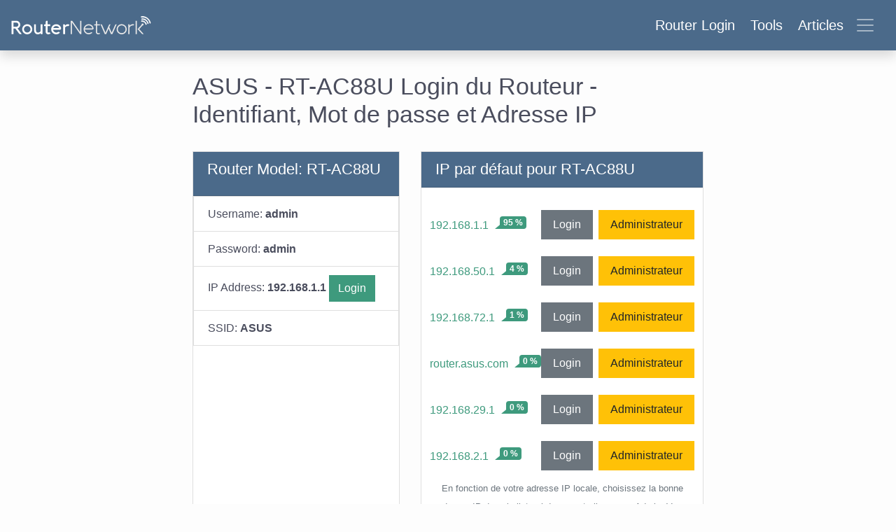

--- FILE ---
content_type: image/svg+xml
request_url: https://router-network.com/assets/logo-0ed5f2570682436b228592c08483c07c6d737ae69d9fd8698296a261ed94dc18.svg
body_size: 4782
content:
<?xml version="1.0" encoding="UTF-8" standalone="no"?>
<svg
   xmlns:dc="http://purl.org/dc/elements/1.1/"
   xmlns:cc="http://creativecommons.org/ns#"
   xmlns:rdf="http://www.w3.org/1999/02/22-rdf-syntax-ns#"
   xmlns:svg="http://www.w3.org/2000/svg"
   xmlns="http://www.w3.org/2000/svg"
   xmlns:sodipodi="http://sodipodi.sourceforge.net/DTD/sodipodi-0.dtd"
   xmlns:inkscape="http://www.inkscape.org/namespaces/inkscape"
   inkscape:version="1.0 (1.0+r73+1)"
   sodipodi:docname="logo.svg"
   xml:space="preserve"
   style="enable-background:new 0 0 200 30;"
   viewBox="0 0 200 30"
   y="0px"
   x="0px"
   id="Layer_1"
   version="1.1"><metadata
   id="metadata158"><rdf:RDF><cc:Work
       rdf:about=""><dc:format>image/svg+xml</dc:format><dc:type
         rdf:resource="http://purl.org/dc/dcmitype/StillImage" /><dc:title></dc:title></cc:Work></rdf:RDF></metadata><defs
   id="defs156" /><sodipodi:namedview
   inkscape:current-layer="Layer_1"
   inkscape:window-maximized="0"
   inkscape:window-y="0"
   inkscape:window-x="0"
   inkscape:cy="35.743302"
   inkscape:cx="100"
   inkscape:zoom="11.57"
   showgrid="false"
   id="namedview154"
   inkscape:window-height="1676"
   inkscape:window-width="3500"
   inkscape:pageshadow="2"
   inkscape:pageopacity="0"
   guidetolerance="10"
   gridtolerance="10"
   objecttolerance="10"
   borderopacity="1"
   bordercolor="#666666"
   pagecolor="#ffffff" />
<style
   id="style103"
   type="text/css">
	.st0{fill:#FFFFFF;}
	.st1{fill:#E8E8E8;}
	.st2{fill:#FFFFFF;stroke:#FFFFFF;stroke-linejoin:round;stroke-miterlimit:10;}
</style>
<g
   id="g151">
	<g
   id="g147">
		<g
   id="g131">
			<path
   id="path105"
   d="M3.13,27.79H0.49V8.69h6.85c0.77,0,1.5,0.15,2.18,0.44c0.68,0.29,1.27,0.69,1.77,1.19     c0.5,0.5,0.9,1.09,1.19,1.77c0.29,0.68,0.44,1.41,0.44,2.18c0,0.62-0.1,1.21-0.29,1.78c-0.19,0.56-0.46,1.08-0.81,1.54     c-0.35,0.46-0.76,0.86-1.23,1.21c-0.48,0.34-0.99,0.6-1.55,0.78l6.08,8.21h-1.81c-0.52,0-0.97-0.1-1.37-0.3     c-0.4-0.2-0.72-0.5-0.98-0.9l-5-6.74H3.13V27.79z M3.13,11.33v5.88h4.21c0.41,0,0.79-0.08,1.15-0.23     c0.36-0.15,0.67-0.36,0.93-0.63c0.27-0.27,0.48-0.58,0.63-0.93c0.16-0.36,0.23-0.74,0.23-1.15c0-0.41-0.08-0.79-0.23-1.15     c-0.16-0.36-0.37-0.67-0.63-0.93c-0.27-0.27-0.58-0.48-0.93-0.63c-0.36-0.16-0.74-0.23-1.15-0.23H3.13z"
   class="st0" />
			<path
   id="path107"
   d="M15.7,20.79c0-0.99,0.19-1.92,0.57-2.79c0.38-0.88,0.89-1.64,1.55-2.29c0.65-0.65,1.42-1.17,2.29-1.55     c0.88-0.38,1.81-0.57,2.79-0.57c0.99,0,1.92,0.19,2.79,0.57c0.88,0.38,1.64,0.89,2.29,1.55c0.65,0.65,1.17,1.42,1.55,2.29     c0.38,0.88,0.57,1.81,0.57,2.79c0,0.99-0.19,1.92-0.57,2.79c-0.38,0.88-0.89,1.64-1.55,2.29c-0.65,0.65-1.42,1.17-2.29,1.55     c-0.88,0.38-1.81,0.57-2.79,0.57c-0.99,0-1.92-0.19-2.79-0.57c-0.88-0.38-1.64-0.89-2.29-1.55c-0.65-0.65-1.17-1.42-1.55-2.29     C15.88,22.71,15.7,21.78,15.7,20.79z M18.27,20.79c0,0.64,0.12,1.24,0.37,1.8c0.24,0.56,0.58,1.05,0.99,1.47     c0.42,0.42,0.91,0.75,1.47,0.99c0.56,0.24,1.16,0.37,1.8,0.37c0.64,0,1.24-0.12,1.8-0.37c0.56-0.24,1.05-0.58,1.47-0.99     c0.42-0.42,0.75-0.91,0.99-1.47c0.24-0.56,0.37-1.16,0.37-1.8c0-0.64-0.12-1.24-0.37-1.8s-0.58-1.05-0.99-1.47     c-0.42-0.42-0.91-0.75-1.47-0.99c-0.56-0.24-1.16-0.37-1.8-0.37c-0.64,0-1.24,0.12-1.8,0.37c-0.56,0.24-1.05,0.58-1.47,0.99     c-0.42,0.42-0.75,0.91-0.99,1.47C18.39,19.55,18.27,20.15,18.27,20.79z"
   class="st0" />
			<path
   id="path109"
   d="M42.39,27.79c-0.08-0.12-0.14-0.22-0.19-0.32c-0.05-0.1-0.1-0.22-0.14-0.35c-0.04-0.14-0.07-0.29-0.07-0.45     v-0.57c-0.16,0.32-0.38,0.6-0.67,0.83c-0.28,0.24-0.6,0.43-0.96,0.59c-0.36,0.16-0.74,0.27-1.15,0.35     c-0.41,0.08-0.83,0.12-1.26,0.12c-0.79,0-1.51-0.15-2.15-0.44s-1.2-0.71-1.65-1.25c-0.46-0.54-0.81-1.2-1.07-1.97     c-0.25-0.77-0.38-1.63-0.38-2.58v-7.96h2.64v7.96c0,1.16,0.21,2.08,0.64,2.74c0.43,0.66,1.08,0.99,1.97,0.99     c0.53,0,1.04-0.06,1.51-0.19c0.48-0.13,0.9-0.3,1.27-0.53c0.37-0.22,0.66-0.48,0.89-0.77c0.22-0.29,0.35-0.6,0.37-0.92v-9.28     h2.64v13.99H42.39z"
   class="st0" />
			<path
   id="path111"
   d="M51.93,24.25c0,0.14,0.02,0.28,0.07,0.43c0.04,0.14,0.11,0.27,0.19,0.39c0.08,0.12,0.18,0.22,0.3,0.29     s0.26,0.11,0.42,0.11l0.32-0.04c0.38-0.11,0.72-0.16,1-0.16c0.36,0,0.68,0.09,0.96,0.28c0.28,0.19,0.51,0.42,0.69,0.69l0.32,0.47     c-0.16,0.16-0.38,0.32-0.65,0.47c-0.27,0.16-0.56,0.29-0.87,0.41c-0.31,0.12-0.62,0.21-0.93,0.28c-0.32,0.07-0.6,0.11-0.85,0.11     c-0.56,0-1.06-0.09-1.51-0.28c-0.44-0.19-0.82-0.44-1.13-0.77c-0.31-0.33-0.55-0.72-0.72-1.18c-0.17-0.46-0.25-0.96-0.25-1.5     v-7.94h-2.33v-1.44c0-0.74,0.68-1.11,2.04-1.11h0.29v-2.88c0-0.28,0.03-0.55,0.1-0.8c0.07-0.25,0.14-0.46,0.22-0.64     c0.1-0.21,0.2-0.4,0.32-0.57h2v4.9h3.88v2.53h-3.88V24.25z"
   class="st0" />
			<path
   id="path113"
   d="M71.34,19.6c0,0.31-0.06,0.59-0.18,0.83c-0.12,0.24-0.27,0.45-0.45,0.63c-0.18,0.17-0.38,0.31-0.59,0.4     c-0.22,0.09-0.42,0.14-0.62,0.14h-9.73c0.08,0.54,0.26,1.04,0.53,1.51c0.28,0.46,0.62,0.86,1.03,1.21     c0.41,0.34,0.87,0.61,1.39,0.81c0.52,0.2,1.05,0.29,1.61,0.29c0.41,0,0.8-0.05,1.18-0.15c0.38-0.1,0.74-0.25,1.07-0.43     c0.18-0.1,0.35-0.17,0.52-0.21c0.17-0.04,0.36-0.07,0.56-0.07c0.28,0,0.54,0.05,0.77,0.16c0.23,0.11,0.45,0.26,0.65,0.47     l0.51,0.51c-0.67,0.71-1.45,1.27-2.35,1.69c-0.9,0.41-1.87,0.62-2.92,0.62c-0.99,0-1.92-0.19-2.79-0.57     c-0.88-0.38-1.64-0.89-2.29-1.55c-0.65-0.65-1.17-1.42-1.55-2.29c-0.38-0.87-0.57-1.81-0.57-2.79c0-0.99,0.19-1.92,0.57-2.79     c0.38-0.88,0.89-1.64,1.55-2.29c0.65-0.65,1.42-1.17,2.29-1.55c0.88-0.38,1.81-0.57,2.79-0.57c0.83,0,1.62,0.14,2.37,0.41     c0.76,0.28,1.44,0.65,2.05,1.13c0.61,0.48,1.14,1.05,1.58,1.71c0.44,0.66,0.76,1.37,0.95,2.15c0.03,0.1,0.04,0.2,0.04,0.31     C71.32,19.4,71.33,19.51,71.34,19.6z M60.77,19.03h7.84c-0.18-0.42-0.41-0.8-0.69-1.15c-0.28-0.35-0.61-0.65-0.98-0.91     c-0.37-0.25-0.78-0.45-1.22-0.59s-0.91-0.21-1.39-0.21c-0.52,0-1.02,0.08-1.5,0.25s-0.91,0.39-1.29,0.69     c-0.39,0.29-0.72,0.64-1,1.05c-0.28,0.4-0.49,0.85-0.63,1.33c0.07-0.1,0.18-0.2,0.32-0.29C60.36,19.08,60.55,19.03,60.77,19.03z"
   class="st0" />
			<path
   id="path115"
   d="M76.49,13.79c0.08,0.12,0.14,0.22,0.19,0.32c0.05,0.1,0.1,0.22,0.14,0.35c0.04,0.14,0.07,0.29,0.07,0.45     v0.97c0.16-0.32,0.38-0.62,0.67-0.89c0.28-0.27,0.6-0.52,0.96-0.73c0.36-0.21,0.74-0.37,1.15-0.49c0.41-0.12,0.83-0.18,1.26-0.18     c0.72,0,1.4,0.13,2.04,0.39l-0.2,1.13c-0.07,0.37-0.23,0.66-0.48,0.87c-0.25,0.21-0.56,0.31-0.92,0.31c-0.04,0-0.07,0-0.08-0.01     c-0.01,0-0.02-0.01-0.05-0.01c-0.02,0-0.06,0-0.1-0.01c-0.04,0-0.12-0.01-0.24-0.01c-0.53,0-1.04,0.08-1.51,0.23     c-0.48,0.16-0.89,0.36-1.25,0.61c-0.36,0.25-0.65,0.53-0.87,0.85c-0.22,0.32-0.35,0.63-0.37,0.95v8.88h-2.64V13.79H76.49z"
   class="st0" />
			<path
   id="path117"
   d="M100.16,27.79h-1.65l-11.53-16.5c-0.04-0.05-0.08-0.12-0.11-0.19c-0.03-0.07-0.05-0.14-0.08-0.21     c-0.04-0.08-0.06-0.16-0.08-0.24v17.14h-1.67V8.69h1.16c0.36,0,0.64,0.04,0.85,0.13c0.21,0.09,0.38,0.23,0.53,0.43l10.56,15.11     c0.06,0.1,0.12,0.2,0.16,0.3c0.04,0.1,0.08,0.2,0.12,0.29c0.04,0.1,0.07,0.2,0.09,0.31V8.69h1.65V27.79z"
   class="st1" />
			<path
   id="path119"
   d="M110.71,13.58c0.84,0,1.63,0.14,2.38,0.41c0.75,0.27,1.43,0.65,2.03,1.13c0.6,0.48,1.12,1.05,1.55,1.71     c0.43,0.66,0.75,1.38,0.97,2.17c0.04,0.18,0.07,0.33,0.07,0.47c0,0.23-0.04,0.45-0.13,0.65c-0.08,0.2-0.2,0.38-0.34,0.53     c-0.14,0.16-0.31,0.28-0.51,0.37c-0.2,0.09-0.4,0.13-0.63,0.13h-10.89c0.04,0.74,0.2,1.42,0.51,2.05c0.3,0.63,0.7,1.17,1.19,1.63     c0.49,0.46,1.06,0.82,1.71,1.08c0.65,0.26,1.35,0.39,2.09,0.39c0.23,0,0.48-0.03,0.75-0.08c0.27-0.05,0.54-0.13,0.81-0.22     c0.27-0.09,0.54-0.2,0.8-0.33c0.26-0.12,0.5-0.26,0.73-0.4c0.12-0.08,0.26-0.14,0.42-0.17c0.16-0.04,0.3-0.05,0.45-0.05     c0.14,0,0.27,0.02,0.38,0.05c0.11,0.03,0.21,0.08,0.31,0.13c0.1,0.06,0.19,0.13,0.29,0.21c0.09,0.08,0.2,0.16,0.31,0.25     c-0.33,0.33-0.69,0.63-1.09,0.91c-0.4,0.28-0.83,0.52-1.28,0.73c-0.45,0.21-0.92,0.37-1.41,0.49c-0.48,0.12-0.98,0.18-1.47,0.18     c-0.67,0-1.31-0.09-1.92-0.26c-0.61-0.17-1.19-0.42-1.72-0.73c-0.53-0.31-1.02-0.69-1.46-1.13c-0.44-0.44-0.82-0.93-1.13-1.46     c-0.32-0.53-0.56-1.11-0.73-1.73c-0.17-0.62-0.26-1.25-0.26-1.91c0-1,0.19-1.93,0.57-2.81c0.38-0.88,0.9-1.64,1.56-2.29     c0.66-0.65,1.42-1.17,2.3-1.55C108.79,13.77,109.72,13.58,110.71,13.58z M110.72,15.29c-0.71,0-1.38,0.12-2,0.36     c-0.62,0.24-1.17,0.57-1.66,0.99c-0.48,0.42-0.88,0.92-1.2,1.5c-0.32,0.58-0.52,1.2-0.61,1.88c0.04-0.12,0.12-0.24,0.23-0.39     c0.11-0.14,0.27-0.21,0.47-0.21h10.02c-0.16-0.66-0.41-1.24-0.75-1.75c-0.34-0.51-0.75-0.94-1.22-1.3     c-0.47-0.36-0.99-0.62-1.55-0.81C111.89,15.38,111.31,15.29,110.72,15.29z"
   class="st1" />
			<path
   id="path121"
   d="M122.65,24.53c0,0.21,0.04,0.43,0.11,0.66c0.08,0.23,0.18,0.43,0.33,0.62c0.14,0.19,0.32,0.34,0.53,0.45     c0.21,0.12,0.45,0.17,0.73,0.17l0.41-0.05c0.38-0.11,0.7-0.16,0.95-0.16c0.28,0,0.52,0.08,0.74,0.24     c0.22,0.16,0.41,0.36,0.58,0.59l0.04,0.05c-0.19,0.12-0.4,0.24-0.64,0.35c-0.24,0.11-0.49,0.2-0.74,0.28     c-0.25,0.08-0.5,0.14-0.75,0.19c-0.24,0.05-0.46,0.07-0.66,0.07c-0.52,0-0.98-0.09-1.39-0.25c-0.41-0.17-0.76-0.41-1.05-0.71     c-0.29-0.31-0.51-0.67-0.67-1.1c-0.16-0.43-0.23-0.89-0.23-1.4v-9.17h-2.53v-0.99c0-0.41,0.55-0.61,1.64-0.61h0.89v-3.16     c0-0.4,0.05-0.73,0.15-1c0.1-0.27,0.19-0.47,0.27-0.6h1.28v4.77h4.2v1.59h-4.2V24.53z"
   class="st1" />
			<path
   id="path123"
   d="M127.62,13.79h0.75c0.34,0,0.65,0.09,0.94,0.27c0.29,0.18,0.49,0.41,0.62,0.71l4.56,10.48     c0.09,0.2,0.15,0.39,0.17,0.56c0.03,0.17,0.04,0.28,0.05,0.32c0.02-0.19,0.04-0.34,0.07-0.47c0.03-0.12,0.08-0.26,0.15-0.41     l4.62-10.48c0.13-0.3,0.34-0.54,0.61-0.72c0.28-0.18,0.58-0.27,0.91-0.27h0.76c-0.3,0.69-0.6,1.37-0.89,2.03     c-0.29,0.66-0.58,1.32-0.86,1.97l3.25,7.46c0.09,0.2,0.15,0.39,0.17,0.56c0.03,0.17,0.04,0.28,0.05,0.32     c0.02-0.19,0.04-0.34,0.07-0.47c0.03-0.12,0.08-0.26,0.15-0.41l4.62-10.48c0.13-0.3,0.34-0.54,0.61-0.72     c0.28-0.18,0.58-0.27,0.91-0.27h0.76c-0.53,1.23-1.05,2.43-1.56,3.58c-0.51,1.16-1.01,2.3-1.51,3.44c-0.5,1.14-1,2.28-1.5,3.43     c-0.5,1.15-1.02,2.33-1.55,3.56h-2l-3.16-7.26c-0.04-0.1-0.08-0.2-0.09-0.29c-0.02-0.1-0.03-0.2-0.03-0.29     c0-0.09,0-0.17,0.01-0.25c0.01-0.08,0.02-0.14,0.04-0.19c0.02-0.06,0.04-0.12,0.05-0.17c-0.28,0.64-0.58,1.31-0.89,2.02     c-0.31,0.71-0.62,1.42-0.94,2.15c-0.32,0.72-0.64,1.45-0.95,2.17c-0.32,0.72-0.62,1.43-0.91,2.13h-2L127.62,13.79z"
   class="st1" />
			<path
   id="path125"
   d="M150.63,20.79c0-0.66,0.09-1.3,0.26-1.91c0.17-0.62,0.42-1.19,0.73-1.73c0.32-0.53,0.69-1.02,1.13-1.46     c0.44-0.44,0.93-0.82,1.46-1.13c0.53-0.31,1.11-0.55,1.72-0.73c0.61-0.17,1.25-0.26,1.91-0.26c0.99,0,1.93,0.19,2.81,0.57     c0.87,0.38,1.64,0.89,2.29,1.55c0.65,0.65,1.17,1.42,1.55,2.29c0.38,0.88,0.57,1.81,0.57,2.81s-0.19,1.93-0.57,2.81     c-0.38,0.88-0.89,1.64-1.55,2.29c-0.65,0.65-1.42,1.17-2.29,1.55c-0.88,0.38-1.81,0.57-2.81,0.57c-0.66,0-1.29-0.09-1.91-0.26     c-0.61-0.17-1.19-0.42-1.72-0.73c-0.53-0.31-1.02-0.69-1.46-1.13c-0.44-0.44-0.82-0.93-1.13-1.46c-0.32-0.53-0.56-1.11-0.73-1.73     C150.72,22.08,150.63,21.45,150.63,20.79z M152.34,20.79c0,0.77,0.14,1.49,0.43,2.16s0.68,1.25,1.17,1.75     c0.5,0.5,1.08,0.89,1.75,1.17c0.67,0.28,1.39,0.43,2.15,0.43c0.77,0,1.49-0.14,2.16-0.43c0.67-0.28,1.25-0.68,1.75-1.17     c0.5-0.5,0.89-1.08,1.17-1.75c0.28-0.67,0.43-1.39,0.43-2.16s-0.14-1.49-0.43-2.16c-0.28-0.67-0.68-1.25-1.17-1.75     c-0.5-0.5-1.08-0.89-1.75-1.17c-0.67-0.28-1.39-0.43-2.16-0.43c-0.76,0-1.48,0.14-2.15,0.43c-0.67,0.28-1.26,0.68-1.75,1.17     c-0.5,0.5-0.89,1.08-1.17,1.75C152.48,19.3,152.34,20.02,152.34,20.79z"
   class="st1" />
			<path
   id="path127"
   d="M168.85,13.79c0.04,0.09,0.08,0.18,0.12,0.29s0.05,0.22,0.05,0.35V16c0.17-0.35,0.43-0.67,0.77-0.97     c0.35-0.3,0.74-0.56,1.19-0.77c0.44-0.22,0.92-0.39,1.44-0.51c0.51-0.12,1.03-0.18,1.55-0.18c0.54,0,1.06,0.08,1.56,0.23     l-0.13,0.73c-0.04,0.2-0.09,0.35-0.17,0.45c-0.08,0.11-0.18,0.18-0.29,0.23c-0.11,0.05-0.24,0.08-0.37,0.09     c-0.14,0.01-0.28,0.01-0.42,0.01h-0.2c-0.65,0-1.26,0.11-1.85,0.32c-0.58,0.21-1.1,0.49-1.55,0.83     c-0.45,0.34-0.81,0.72-1.08,1.14c-0.27,0.42-0.42,0.84-0.45,1.26v8.92h-1.71V13.79H168.85z"
   class="st1" />
			<path
   id="path129"
   d="M179.49,27.79h-1.71V8.69h1.71V27.79z M185.83,14.85c0.28-0.32,0.57-0.58,0.89-0.77     c0.32-0.19,0.71-0.29,1.17-0.29h1.13c-0.81,0.91-1.58,1.77-2.32,2.59c-0.31,0.35-0.63,0.7-0.96,1.06     c-0.33,0.36-0.64,0.7-0.94,1.03c-0.3,0.33-0.58,0.64-0.83,0.92c-0.26,0.28-0.47,0.52-0.64,0.71c-0.1,0.11-0.19,0.19-0.27,0.25     c-0.08,0.06-0.14,0.11-0.19,0.15c-0.06,0.04-0.11,0.06-0.15,0.07c0.07,0.04,0.14,0.08,0.21,0.12c0.06,0.04,0.13,0.09,0.19,0.15     c0.07,0.05,0.14,0.12,0.21,0.2c0.39,0.5,0.85,1.03,1.37,1.59c0.52,0.56,1.06,1.14,1.61,1.73c0.55,0.59,1.08,1.18,1.6,1.77     c0.52,0.59,0.97,1.14,1.37,1.67h-1.04c-0.45,0-0.84-0.1-1.16-0.29c-0.32-0.19-0.62-0.44-0.91-0.75l-5.25-5.78     c-0.07-0.07-0.14-0.13-0.21-0.18c-0.07-0.05-0.14-0.09-0.2-0.13c-0.07-0.04-0.14-0.07-0.21-0.09c0.07-0.02,0.14-0.04,0.21-0.08     c0.06-0.03,0.13-0.07,0.2-0.12c0.07-0.05,0.14-0.12,0.21-0.19L185.83,14.85z"
   class="st1" />
		</g>
		<g
   id="g145">
			<g
   id="g135">
				<path
   id="path133"
   d="M198.17,12.21c-0.5-2.8-2.06-5.23-4.39-6.85s-5.15-2.24-7.94-1.74l-0.15-0.83      c3.02-0.54,6.06,0.12,8.57,1.87c2.51,1.75,4.19,4.37,4.73,7.39L198.17,12.21z"
   class="st2" />
			</g>
			<g
   id="g139">
				<path
   id="path137"
   d="M195.04,12.81c-0.73-4.06-4.62-6.77-8.68-6.04l-0.15-0.83c4.51-0.81,8.84,2.21,9.65,6.72L195.04,12.81z"
   class="st2" />
			</g>
			<g
   id="g143">
				<path
   id="path141"
   d="M192.42,14.06c-0.53-2.95-3.36-4.92-6.31-4.4l-0.15-0.83c1.65-0.3,3.32,0.07,4.7,1.03      c1.38,0.96,2.3,2.4,2.59,4.05L192.42,14.06z"
   class="st2" />
			</g>
		</g>
	</g>
	<path
   class="st1"
   d="m 189.11,13.96 a 1.42,1.42 0 0 1 -1.42,1.42 1.42,1.42 0 0 1 -1.42,-1.42 1.42,1.42 0 0 1 1.42,-1.42 1.42,1.42 0 0 1 1.42,1.42"
   style="fill:#e8e8e8"
   id="circle149" />
</g>
</svg>
